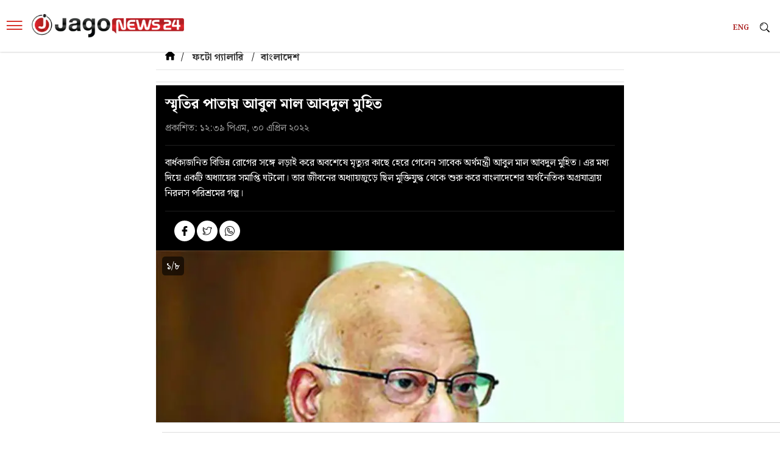

--- FILE ---
content_type: text/html; charset=UTF-8
request_url: https://www.jagonews24.com/m/photo/bangladesh/other/9696
body_size: 6908
content:
<!DOCTYPE html>
<html lang="bn-BD">
<head>
    <meta charset="utf-8">
    <meta http-equiv="X-UA-Compatible" content="IE=edge">
    <meta name="viewport" content="width=device-width, initial-scale=1">
    <title>স্মৃতির পাতায় আবুল মাল আবদুল মুহিত</title>

    <meta property="fb:app_id" content=""/>
    <meta property="fb:pages" content=""/>
    <meta property='og:locale' content='en_US'/>
    <meta property="og:site_name" content="jagonews24.com"/>
    <meta name="author" content="jagonews24.com">
    <meta property="article:author" content="https://www.jagonews24.com"/>

        <meta name="description" content="বার্ধক্যজনিত বিভিন্ন রোগের সঙ্গে লড়াই করে অবশেষে মৃত্যুর কাছে হেরে গেলেন সাবেক..."/>
    <meta property="og:type" content="website"/>
    <meta property="og:url"
          content="/photo/bangladesh/other/9696"/>
    <meta property="og:title" content="স্মৃতির পাতায় আবুল মাল আবদুল মুহিত"/>
    <meta property="og:image" content="https://cdn.jagonews24.com/media/PhotoAlbumNew/BG/2019November/muheait-0-20220430123908.jpg"/>
    <meta property="og:image:secure_url" content="https://cdn.jagonews24.com/media/PhotoAlbumNew/BG/2019November/muheait-0-20220430123908.jpg"/>
    <meta property="og:image:alt" content="স্মৃতির পাতায় আবুল মাল আবদুল মুহিত"/>
    <meta property="og:description" content="বার্ধক্যজনিত বিভিন্ন রোগের সঙ্গে লড়াই করে অবশেষে মৃত্যুর কাছে হেরে গেলেন সাবেক..."/>
    <meta name="twitter:card" content="summary_large_image">
    <meta name="twitter:site" content="@jagonews24">
    <meta name="twitter:title" content="স্মৃতির পাতায় আবুল মাল আবদুল মুহিত">
    <meta name="twitter:description" content="বার্ধক্যজনিত বিভিন্ন রোগের সঙ্গে লড়াই করে অবশেষে মৃত্যুর কাছে হেরে গেলেন সাবেক...">
    <meta name="twitter:image" content="https://cdn.jagonews24.com/media/PhotoAlbumNew/BG/2019November/muheait-0-20220430123908.jpg">
    <meta name="robots" content="index">

    <link rel="canonical"
          href="/photo/bangladesh/other/9696">

    <link rel="stylesheet" href="https://cdn.jagonews24.com/mobile/assets/css/cms.css">
    <link rel="stylesheet" href="https://cdn.jagonews24.com/mobile/assets/css/jagonewsfont.css">
    <link rel="stylesheet" href="https://cdn.jagonews24.com/mobile/assets/css/m-common.css">
    <link rel="stylesheet" href="https://cdn.jagonews24.com/mobile/assets/css/m-jagonews-style.css">
    <link rel="stylesheet" href="https://cdn.jagonews24.com/mobile/assets/css/m-photo-style.css">

        <link rel="stylesheet" href="https://cdn.jagonews24.com/mobile/assets/css/m-lead-article.css">
    <link rel="stylesheet" href="https://cdn.jagonews24.com/mobile/assets/css/m-details-social.css">
    <link rel="stylesheet" href="https://cdn.jagonews24.com/mobile/assets/css/m-scrollbox-swippbox.css">

    
    <link rel="shortcut icon" type="image/x-icon" href="https://cdn.jagonews24.com/media/common/jagonews24.ico" />
    <link rel="apple-touch-icon" sizes="57x57" href="https://cdn.jagonews24.com/mobile/media/favicon/apple-touch-icon.png">
    <link rel="apple-touch-icon-precomposed" sizes="180x180" href="https://cdn.jagonews24.com/mobile/media/favicon/apple-touch-icon-precomposed.png">
    <link rel="apple-touch-icon" sizes="120x120" href="https://cdn.jagonews24.com/mobile/media/favicon/apple-icon-120x120.png">
    <link rel="apple-touch-icon" sizes="57x57" href="https://cdn.jagonews24.com/mobile/media/favicon/apple-icon-57x57.png">
    <link rel="apple-touch-icon" sizes="60x60" href="https://cdn.jagonews24.com/mobile/media/favicon/apple-icon-60x60.png">
    <link rel="apple-touch-icon" sizes="72x72" href="https://cdn.jagonews24.com/mobile/media/favicon/apple-icon-72x72.png">
    <link rel="apple-touch-icon" sizes="76x76" href="https://cdn.jagonews24.com/mobile/media/favicon/apple-icon-76x76.png">
    <link rel="apple-touch-icon" sizes="114x114" href="https://cdn.jagonews24.com/mobile/media/favicon/apple-icon-114x114.png">
    <link rel="apple-touch-icon" sizes="144x144" href="https://cdn.jagonews24.com/mobile/media/favicon/apple-icon-144x144.png">
    <link rel="apple-touch-icon" sizes="152x152" href="https://cdn.jagonews24.com/mobile/media/favicon/apple-icon-152x152.png">
    <link rel="apple-touch-icon" sizes="180x180" href="https://cdn.jagonews24.com/mobile/media/favicon/apple-icon-180x180.png">
    <link rel="icon" type="image/png" sizes="192x192" href="https://cdn.jagonews24.com/mobile/media/favicon/android-icon-192x192.png">
    <link rel="icon" type="image/png" sizes="32x32" href="https://cdn.jagonews24.com/mobile/media/favicon/favicon-32x32.png">
    <link rel="icon" type="image/png" sizes="96x96" href="https://cdn.jagonews24.com/mobile/media/favicon/favicon-96x96.png">
    <link rel="icon" type="image/png" sizes="16x16" href="https://cdn.jagonews24.com/mobile/media/favicon/favicon-16x16.png">
    <link rel="manifest" href="https://cdn.jagonews24.com/mobile/media/favicon/manifest.json">
    <meta name="msapplication-TileColor" content="#be3128">
    <meta name="msapplication-TileImage" content="https://cdn.jagonews24.com/mobile/media/favicon/ms-icon-144x144.png">
    <meta name="theme-color" content="#af2c2c">

    
    <script>
        (function (w, d, s, l, i) {
            w[l] = w[l] || [];
            w[l].push({
                'gtm.start':
                    new Date().getTime(), event: 'gtm.js'
            });
            var f = d.getElementsByTagName(s)[0], j = d.createElement(s), dl = l != 'dataLayer' ? '&l=' + l : '';
            j.async = true;
            j.src = 'https://www.googletagmanager.com/gtm.js?id=' + i + dl;
            f.parentNode.insertBefore(j, f);
        })(window, document, 'script', 'dataLayer', 'GTM-PJ4VJP');
    </script>
    
</head>

<body>

<noscript>
    <iframe src="https://www.googletagmanager.com/ns.html?id=GTM-PJ4VJP" height="0" width="0"
            style="display:none;visibility:hidden"></iframe>
</noscript>


<header>
    <div id="mySidenav" class="sidenav">
        <div class="inner-header">
            <a href="https://www.jagonews24.com/m" class="closebtnLeft">
                <img src="https://cdn.jagonews24.com/mobile/media/home-icon.png" alt="">
            </a>
            <a href="javascript:void(0)" class="closebtn" onclick="closeNav()">&times;</a>
        </div>

        <ul id="nav">
            <li class="dropdown">
                <a href="https://www.jagonews24.com/m/photo/bangladesh">বাংলাদেশ</a>
                <i class="arrowbottom" onclick="openSubMenu('psm_1');"></i>
                <div class="submenu" id="psm_1">
                    <h4>
                        <span class="arrow-left" onclick="closeSubMenu('psm_1')">&#10132;</span>
                        <a href="https://www.jagonews24.com/m/photo/bangladesh" class="cat-name">বাংলাদেশ</a>
                    </h4>
                    <ul>
                        <li><a href="https://www.jagonews24.com/m/photo/bangladesh/news">ঘটনা</a></li>
                        <li><a href="https://www.jagonews24.com/m/photo/bangladesh/event">ইভেন্ট</a></li>
                        <li><a href="https://www.jagonews24.com/m/photo/bangladesh/photo-feature">ফটোফিচার </a></li>
                        <li><a href="https://www.jagonews24.com/m/photo/bangladesh/other">অন্যান্য </a></li>
                    </ul>
                </div>
            </li>
            <li class="dropdown">
                <a href="https://www.jagonews24.com/m/photo/international">আন্তর্জাতিক</a>
                <i class="arrowbottom" onclick="openSubMenu('psm_2');"></i>
                <div class="submenu" id="psm_2">
                    <h4>
                        <span class="arrow-left" onclick="closeSubMenu('psm_2')">&#10132;</span>
                        <a href="https://www.jagonews24.com/m/photo/international" class="cat-name">আন্তর্জাতিক</a>
                    </h4>
                    <ul>
                        <li><a href="https://www.jagonews24.com/m/photo/international/news">ঘটনা</a></li>
                        <li><a href="https://www.jagonews24.com/m/photo/international/event">ইভেন্ট</a></li>
                        <li><a href="https://www.jagonews24.com/m/photo/international/photo-feature">ফটোফিচার </a></li>
                        <li><a href="https://www.jagonews24.com/m/photo/international/other">অন্যান্য </a></li>
                    </ul>
                </div>
            </li>
            <li class="dropdown">
                <a href="https://www.jagonews24.com/m/photo/entertainment">বিনোদন</a>
                <i class="arrowbottom" onclick="openSubMenu('psm_3');"></i>
                <div class="submenu" id="psm_3">
                    <h4>
                        <span class="arrow-left" onclick="closeSubMenu('psm_3')">&#10132;</span>
                        <a href="https://www.jagonews24.com/m/photo/entertainment" class="cat-name">বিনোদন</a>
                    </h4>
                    <ul>
                        <li><a href="https://www.jagonews24.com/m/photo/entertainment/bangladesh">বাংলাদেশ</a></li>
                        <li><a href="https://www.jagonews24.com/m/photo/entertainment/indian">ভারতীয়</a></li>
                        <li><a href="https://www.jagonews24.com/m/photo/entertainment/international">আন্তর্জাতিক </a></li>
                        <li><a href="https://www.jagonews24.com/m/photo/entertainment/other">অন্যান্য </a></li>
                    </ul>
                </div>
            </li>
            <li class="dropdown">
                <a href="https://www.jagonews24.com/m/photo/sports">খেলা</a>
                <i class="arrowbottom" onclick="openSubMenu('psm_4');"></i>
                <div class="submenu" id="psm_4">
                    <h4>
                        <span class="arrow-left" onclick="closeSubMenu('psm_4')">&#10132;</span>
                        <a href="https://www.jagonews24.com/m/photo/sports" class="cat-name">খেলা</a>
                    </h4>
                    <ul>
                        <li><a href="https://www.jagonews24.com/m/photo/sports/cricket">ক্রিকেট</a></li>
                        <li><a href="https://www.jagonews24.com/m/photo/sports/football">ফুটবল</a></li>
                        <li><a href="https://www.jagonews24.com/m/photo/sports/celebrity">তারকা </a></li>
                        <li><a href="https://www.jagonews24.com/m/photo/sports/other">অন্যান্য </a></li>
                    </ul>
                </div>
            </li>
            <li class="dropdown">
                <a href="https://www.jagonews24.com/m/photo/fashion">ফ্যাশন</a>
                <i class="arrowbottom" onclick="openSubMenu('psm_5');"></i>
                <div class="submenu" id="psm_5">
                    <h4>
                        <span class="arrow-left" onclick="closeSubMenu('psm_5')">&#10132;</span>
                        <a href="https://www.jagonews24.com/m/photo/fashion" class="cat-name">ফ্যাশন</a>
                    </h4>
                    <ul>
                        <li><a href="https://www.jagonews24.com/m/photo/fashion/national-fashion">দেশি ফ্যাশন</a></li>
                        <li><a href="https://www.jagonews24.com/m/photo/fashion/international-fashion">বিদেশি ফ্যাশন</a></li>
                        <li><a href="https://www.jagonews24.com/m/photo/fashion/other">অন্যান্য </a></li>
                    </ul>
                </div>
            </li>
            <li class="dropdown">
                <a href="https://www.jagonews24.com/m/photo/natural-environment">প্রকৃতি ও পরিবেশ</a>
                <i class="arrowbottom" onclick="openSubMenu('psm_6');"></i>
                <div class="submenu" id="psm_6">
                    <h4>
                        <span class="arrow-left" onclick="closeSubMenu('psm_6')">&#10132;</span>
                        <a href="https://www.jagonews24.com/m/photo/natural-environment" class="cat-name">প্রকৃতি ও পরিবেশ</a>
                    </h4>
                    <ul>
                        <li><a href="https://www.jagonews24.com/m/photo/natural-environment/bangladesh">বাংলাদেশ</a></li>
                        <li><a href="https://www.jagonews24.com/m/photo/natural-environment/international">আন্তর্জাতিক</a></li>
                        <li><a href="https://www.jagonews24.com/m/photo/natural-environment/other">অন্যান্য </a></li>
                    </ul>
                </div>
            </li>
            <li class="dropdown">
                <a href="https://www.jagonews24.com/m/photo/science-technology">বিজ্ঞান ও প্রযুক্তি</a>
                <i class="arrowbottom" onclick="openSubMenu('psm_7');"></i>
                <div class="submenu" id="psm_7">
                    <h4>
                        <span class="arrow-left" onclick="closeSubMenu('psm_7')">&#10132;</span>
                        <a href="https://www.jagonews24.com/m/photo/science-technology" class="cat-name">বিজ্ঞান ও প্রযুক্তি</a>
                    </h4>
                    <ul>
                        <li><a href="https://www.jagonews24.com/m/photo/science-technology/product">পণ্য</a></li>
                        <li><a href="https://www.jagonews24.com/m/photo/science-technology/event">ইভেন্ট</a></li>
                        <li><a href="https://www.jagonews24.com/m/photo/science-technology/other">অন্যান্য </a></li>
                    </ul>
                </div>
            </li>
            <li class="dropdown">
                <a href="https://www.jagonews24.com/m/photo/health">স্বাস্থ্য</a>
                <i class="arrowbottom" onclick="openSubMenu('psm_8');"></i>
                <div class="submenu" id="psm_8">
                    <h4>
                        <span class="arrow-left" onclick="closeSubMenu('psm_8')">&#10132;</span>
                        <a href="https://www.jagonews24.com/m/photo/health" class="cat-name">স্বাস্থ্য</a>
                    </h4>
                    <ul>
                        <li><a href="https://www.jagonews24.com/m/photo/health/healthy">সুস্থ থাকুন</a></li>
                        <li><a href="https://www.jagonews24.com/m/photo/health/other">অন্যান্য </a></li>
                    </ul>
                </div>
            </li>
        </ul>
    </div>
    <div class="visible-header">
        <span class="burger" onclick="openNav()">&#9776;</span>
        <a href="https://www.jagonews24.com/m" class="logo">
            
            <img src="https://cdn.jagonews24.com/media/common/new-logo.png" alt="Logo">
        </a>
        <a href="https://www.jagonews24.com/en" target="_blank" class="open-app">
            ENG
        </a>
        <span class="search" onclick="openSearch()"></span>
        <form id="searchBox" action="https://www.jagonews24.com/m/search" method="get">
            <label for="q"></label>
            <input type="text" name="q" id="q" inputmode="search" placeholder="অনুসন্ধান...">
            <span onclick="closeSearch()">&times;</span>
        </form>
    </div>
</header>

<main>
    <div class="scrollmenu">
        <ol>
            <li><a href="https://www.jagonews24.com/m"><img src="https://cdn.jagonews24.com/mobile/media/icon-home.png" alt="Home"></a>/</li>
            <li>
                <a href="https://www.jagonews24.com/m/photo">ফটো গ্যালারি</a>
            </li>
                <li>/<a href="https://www.jagonews24.com/m/photo/bangladesh">বাংলাদেশ</a></li>
        </ol>
    </div>

    <div class="advertisement" style="margin-bottom: 5px;">
        
        <div id='div-gpt-ad-1509361432133-11'></div>
    </div>

        <div class="photo-details">
        <div class="photo-details-header">
            <h1>স্মৃতির পাতায় আবুল মাল আবদুল মুহিত</h1>
            <div class="time-author">
                                    <span
                        class="time"> প্রকাশিত: ১২:৩৯ পিএম, ৩০ এপ্রিল ২০২২</span>
                            </div>
            <div class="details-about">
                <p>বার্ধক্যজনিত বিভিন্ন রোগের সঙ্গে লড়াই করে অবশেষে মৃত্যুর কাছে হেরে গেলেন সাবেক অর্থমন্ত্রী আবুল মাল আবদুল মুহিত। এর মধ্য দিয়ে একটি অধ্যায়ের সমাপ্তি ঘটলো। তার জীবনের অধ্যায়জুড়ে ছিল মুক্তিযুদ্ধ থেকে শুরু করে বাংলাদেশের অর্থনৈতিক অগ্রযাত্রায় নিরলস পরিশ্রমের গল্প।</p>
            </div>
            <div class="details_socials">
                <div class="social_list">
                    <p class="total-shares"></p>

                    <div class="facebook"></div>

                    <div class="twitter"></div>

                    <div class="whatsapp" data-action="share/whatsapp/share"></div>
                </div>
            </div>
        </div>

                            <div class="photo-featured-image">
                <div class="img">
                    <img src="https://cdn.jagonews24.com/mobile/media/placeholder-sm.jpg"
                         data-src="https://cdn.jagonews24.com/media/PhotoGalleryNew/BG/2019November/muheait-1-20220430123926.jpg"
                         alt="শুক্রবার (২৯ এপ্রিল) দিনগত রাত ১২টা ৫৬ মিনিটে রাজধানীর ইউনাইটেড হাসপাতালে চিকিৎসাধীন অবস্থায় মুহিত মারা যান। ছবি: সংগৃহীত" class="lazyload img-loader">
                    <span class="count">১/৮</span>

                </div>

                <span class="caption">শুক্রবার (২৯ এপ্রিল) দিনগত রাত ১২টা ৫৬ মিনিটে রাজধানীর ইউনাইটেড হাসপাতালে চিকিৎসাধীন অবস্থায় মুহিত মারা যান। ছবি: সংগৃহীত</span>
            </div>
                    <div class="photo-featured-image">
                <div class="img">
                    <img src="https://cdn.jagonews24.com/mobile/media/placeholder-sm.jpg"
                         data-src="https://cdn.jagonews24.com/media/PhotoGalleryNew/BG/2019November/muheait-2-20220430123941.jpg"
                         alt="১৯৩৪ সালে সিলেটের এক সম্ভ্রান্ত মুসলিম পরিবারে জন্মগ্রহণ করেন মুহিত। তৎকালীন সিলেট জেলা মুসলিম লীগের নেতা আবু আহমদ আবদুল হাফিজের দ্বিতীয় ছেলে মুহিত। তার মা সৈয়দ শাহার বানু চৌধুরীও রাজনীতিতে সক্রিয় ছিলেন। ছবি: সংগৃহীত" class="lazyload img-loader">
                    <span class="count">২/৮</span>

                </div>

                <span class="caption">১৯৩৪ সালে সিলেটের এক সম্ভ্রান্ত মুসলিম পরিবারে জন্মগ্রহণ করেন মুহিত। তৎকালীন সিলেট জেলা মুসলিম লীগের নেতা আবু আহমদ আবদুল হাফিজের দ্বিতীয় ছেলে মুহিত। তার মা সৈয়দ শাহার বানু চৌধুরীও রাজনীতিতে সক্রিয় ছিলেন। ছবি: সংগৃহীত</span>
            </div>
                    <div class="photo-featured-image">
                <div class="img">
                    <img src="https://cdn.jagonews24.com/mobile/media/placeholder-sm.jpg"
                         data-src="https://cdn.jagonews24.com/media/PhotoGalleryNew/BG/2019November/muheait-3-20220430123956.jpg"
                         alt="১৯৫৫ সালে ঢাকা বিশ্ববিদ্যালয় থেকে ইংরেজি সাহিত্যে মাস্টার্স করার পর অক্সফোর্ড ও হার্ভার্ডে উচ্চশিক্ষা নেন মুহিত। ১৯৫৬ সালে পাকিস্তান সিভিল সার্ভিসে যোগ দেওয়ার পর তখনকার পাকিস্তান এবং পরে স্বাধীন বাংলাদেশে সরকারের বিভিন্ন গুরুত্বপূর্ণ পদে তিনি দায়িত্ব পালন করেন। ছবি: সংগৃহীত" class="lazyload img-loader">
                    <span class="count">৩/৮</span>

                </div>

                <span class="caption">১৯৫৫ সালে ঢাকা বিশ্ববিদ্যালয় থেকে ইংরেজি সাহিত্যে মাস্টার্স করার পর অক্সফোর্ড ও হার্ভার্ডে উচ্চশিক্ষা নেন মুহিত। ১৯৫৬ সালে পাকিস্তান সিভিল সার্ভিসে যোগ দেওয়ার পর তখনকার পাকিস্তান এবং পরে স্বাধীন বাংলাদেশে সরকারের বিভিন্ন গুরুত্বপূর্ণ পদে তিনি দায়িত্ব পালন করেন। ছবি: সংগৃহীত</span>
            </div>
                    <div class="photo-featured-image">
                <div class="img">
                    <img src="https://cdn.jagonews24.com/mobile/media/placeholder-sm.jpg"
                         data-src="https://cdn.jagonews24.com/media/PhotoGalleryNew/BG/2019November/muheait-4-20220430124009.jpg"
                         alt="১৯৭১ সালে যখন মুক্তিযুদ্ধ শুরু হলো, মুহিত তখন ওয়াশিংটন দূতাবাসে কূটনৈতিক দায়িত্বে ছিলেন। জুন মাসে পাকিস্তানের পক্ষ ত্যাগ করে বাংলাদেশের প্রতি আনুগত্য প্রদর্শন করেন তিনি। ছবি: সংগৃহীত" class="lazyload img-loader">
                    <span class="count">৪/৮</span>

                </div>

                <span class="caption">১৯৭১ সালে যখন মুক্তিযুদ্ধ শুরু হলো, মুহিত তখন ওয়াশিংটন দূতাবাসে কূটনৈতিক দায়িত্বে ছিলেন। জুন মাসে পাকিস্তানের পক্ষ ত্যাগ করে বাংলাদেশের প্রতি আনুগত্য প্রদর্শন করেন তিনি। ছবি: সংগৃহীত</span>
            </div>
                    <div class="photo-featured-image">
                <div class="img">
                    <img src="https://cdn.jagonews24.com/mobile/media/placeholder-sm.jpg"
                         data-src="https://cdn.jagonews24.com/media/PhotoGalleryNew/BG/2019November/muheait-5-20220430124019.jpg"
                         alt="১৯৭২ সালে পরিকল্পনা সচিবের দায়িত্ব পালনের পর ১৯৭৭ সালে অর্থ ও পরিকল্পনা মন্ত্রণালয়ের বহিঃসম্পদ বিভাগের সচিব হন মুহিত। ১৯৮১ সালে চাকরি থেকে স্বেচ্ছায় অবসরে গিয়ে ‘অর্থনীতি ও উন্নয়ন বিশেষজ্ঞ হিসেবে’ কাজ শুরু করেন ফোর্ড ফাউন্ডেশন ও আইএফএডি-তে। ছবি: সংগৃহীত" class="lazyload img-loader">
                    <span class="count">৫/৮</span>

                </div>

                <span class="caption">১৯৭২ সালে পরিকল্পনা সচিবের দায়িত্ব পালনের পর ১৯৭৭ সালে অর্থ ও পরিকল্পনা মন্ত্রণালয়ের বহিঃসম্পদ বিভাগের সচিব হন মুহিত। ১৯৮১ সালে চাকরি থেকে স্বেচ্ছায় অবসরে গিয়ে ‘অর্থনীতি ও উন্নয়ন বিশেষজ্ঞ হিসেবে’ কাজ শুরু করেন ফোর্ড ফাউন্ডেশন ও আইএফএডি-তে। ছবি: সংগৃহীত</span>
            </div>
                    <div class="photo-featured-image">
                <div class="img">
                    <img src="https://cdn.jagonews24.com/mobile/media/placeholder-sm.jpg"
                         data-src="https://cdn.jagonews24.com/media/PhotoGalleryNew/BG/2019November/muheait-6-20220430124030.jpg"
                         alt="১৯৮২-৮৩ সালে তখনকার এইচ এম এরশাদ সরকারের সময়ে প্রথমবারের মতো অর্থ ও পরিকল্পনামন্ত্রীর দায়িত্বে আসেন মুহিত। দীর্ঘদিন বিশ্বব্যাংক ও জাতিসংঘের বিভিন্ন প্রতিষ্ঠানে পরামর্শক হিসেবে কাজ করার পর দেশে ফিরে আওয়ামী লীগের রাজনীতিতে সক্রিয় হন তিনি। ছবি: সংগৃহীত" class="lazyload img-loader">
                    <span class="count">৬/৮</span>

                </div>

                <span class="caption">১৯৮২-৮৩ সালে তখনকার এইচ এম এরশাদ সরকারের সময়ে প্রথমবারের মতো অর্থ ও পরিকল্পনামন্ত্রীর দায়িত্বে আসেন মুহিত। দীর্ঘদিন বিশ্বব্যাংক ও জাতিসংঘের বিভিন্ন প্রতিষ্ঠানে পরামর্শক হিসেবে কাজ করার পর দেশে ফিরে আওয়ামী লীগের রাজনীতিতে সক্রিয় হন তিনি। ছবি: সংগৃহীত</span>
            </div>
                    <div class="photo-featured-image">
                <div class="img">
                    <img src="https://cdn.jagonews24.com/mobile/media/placeholder-sm.jpg"
                         data-src="https://cdn.jagonews24.com/media/PhotoGalleryNew/BG/2019November/muheait-7-20220430124041.jpg"
                         alt="২০০৯ সালে আওয়ামী লীগ ক্ষমতায় এলে মুহিত পান অর্থমন্ত্রীর দায়িত্ব। ২০১৪ সালে আওয়ামী লীগ টানা দ্বিতীয় মেয়াদে ক্ষমতায় এলে অর্থ মন্ত্রণালয়ের দায়িত্ব তার কাঁধেই রাখেন প্রধানমন্ত্রী শেখ হাসিনা। মোট ১২ বার ও টানা ১০ বার বাংলাদেশের বাজেট ঘোষণা করার রেকর্ড গড়েন মুহিত। ছবি: সংগৃহীত" class="lazyload img-loader">
                    <span class="count">৭/৮</span>

                </div>

                <span class="caption">২০০৯ সালে আওয়ামী লীগ ক্ষমতায় এলে মুহিত পান অর্থমন্ত্রীর দায়িত্ব। ২০১৪ সালে আওয়ামী লীগ টানা দ্বিতীয় মেয়াদে ক্ষমতায় এলে অর্থ মন্ত্রণালয়ের দায়িত্ব তার কাঁধেই রাখেন প্রধানমন্ত্রী শেখ হাসিনা। মোট ১২ বার ও টানা ১০ বার বাংলাদেশের বাজেট ঘোষণা করার রেকর্ড গড়েন মুহিত। ছবি: সংগৃহীত</span>
            </div>
                    <div class="photo-featured-image">
                <div class="img">
                    <img src="https://cdn.jagonews24.com/mobile/media/placeholder-sm.jpg"
                         data-src="https://cdn.jagonews24.com/media/PhotoGalleryNew/BG/2019November/muheait-8-20220430124051.jpg"
                         alt="মুক্তিযুদ্ধ, অর্থনৈতিক উন্নয়ন, ইতিহাস, জনপ্রশাসন এবং রাজনীতি নিয়ে ৩০টির অধিক বই লিখেছেন মুহিত। জাতীয় পর্যায়ে গৌরবোজ্জ্বল ও কৃতিত্বপূর্ণ অবদানের স্বীকৃতিস্বরূপ মুহিতকে ২০১৬ সালের সর্বোচ্চ রাষ্ট্রীয় সম্মাননা ‘স্বাধীনতা পুরস্কারে’ ভূষিত করে সরকার। ছবি: সংগৃহীত" class="lazyload img-loader">
                    <span class="count">৮/৮</span>

                </div>

                <span class="caption">মুক্তিযুদ্ধ, অর্থনৈতিক উন্নয়ন, ইতিহাস, জনপ্রশাসন এবং রাজনীতি নিয়ে ৩০টির অধিক বই লিখেছেন মুহিত। জাতীয় পর্যায়ে গৌরবোজ্জ্বল ও কৃতিত্বপূর্ণ অবদানের স্বীকৃতিস্বরূপ মুহিতকে ২০১৬ সালের সর্বোচ্চ রাষ্ট্রীয় সম্মাননা ‘স্বাধীনতা পুরস্কারে’ ভূষিত করে সরকার। ছবি: সংগৃহীত</span>
            </div>
            </div>

    <div class="mt-30 ">
        <div class="topics-heading mb-15">
            <h2><span>আরও</span>
            </h2>
        </div>
        <div>
            <div class="photo-scroll">
                <div>
        <div class="lead-article photo-sublead-article scroll-item">
            <a href="https://www.jagonews24.com/m/photo/bangladesh/news/14708">
                <span class="photo-icon"></span>
                <img src="https://cdn.jagonews24.com/mobile/media/placeholder-sm.jpg"
                     data-src="https://cdn.jagonews24.com/media/PhotoAlbumNew/BG/2023March/accident-20260126162633.jpg"
                     alt="আজকের আলোচিত ছবি: ২৬ জানুয়ারি ২০২৬"
                     class="lazyload img-loader">
                <div class="inner-content">
                    <h3>আজকের আলোচিত ছবি: ২৬ জানুয়ারি ২০২৬</h3>
                </div>
            </a>
        </div>
    </div>
    <div>
        <div class="lead-article photo-sublead-article scroll-item">
            <a href="https://www.jagonews24.com/m/photo/bangladesh/news/14707">
                <span class="photo-icon"></span>
                <img src="https://cdn.jagonews24.com/mobile/media/placeholder-sm.jpg"
                     data-src="https://cdn.jagonews24.com/media/PhotoAlbumNew/BG/2023March/0-20260125164359.jpg"
                     alt="আজকের আলোচিত ছবি: ২৫ জানুয়ারি ২০২৬"
                     class="lazyload img-loader">
                <div class="inner-content">
                    <h3>আজকের আলোচিত ছবি: ২৫ জানুয়ারি ২০২৬</h3>
                </div>
            </a>
        </div>
    </div>
    <div>
        <div class="lead-article photo-sublead-article scroll-item">
            <a href="https://www.jagonews24.com/m/photo/bangladesh/news/14706">
                <span class="photo-icon"></span>
                <img src="https://cdn.jagonews24.com/mobile/media/placeholder-sm.jpg"
                     data-src="https://cdn.jagonews24.com/media/PhotoAlbumNew/BG/2023March/3-20260125154858.jpg"
                     alt="নির্বাচনের পোস্টার ও ব্যানার, নির্দেশনা মানা হচ্ছে কি?"
                     class="lazyload img-loader">
                <div class="inner-content">
                    <h3>নির্বাচনের পোস্টার ও ব্যানার, নির্দেশনা মানা হচ্ছে কি?</h3>
                </div>
            </a>
        </div>
    </div>
    <div>
        <div class="lead-article photo-sublead-article scroll-item">
            <a href="https://www.jagonews24.com/m/photo/bangladesh/news/14705">
                <span class="photo-icon"></span>
                <img src="https://cdn.jagonews24.com/mobile/media/placeholder-sm.jpg"
                     data-src="https://cdn.jagonews24.com/media/PhotoAlbumNew/BG/2023March/1-20260124180250.jpg"
                     alt="আজকের আলোচিত ছবি: ২৪ জানুয়ারি ২০২৬"
                     class="lazyload img-loader">
                <div class="inner-content">
                    <h3>আজকের আলোচিত ছবি: ২৪ জানুয়ারি ২০২৬</h3>
                </div>
            </a>
        </div>
    </div>
    <div>
        <div class="lead-article photo-sublead-article scroll-item">
            <a href="https://www.jagonews24.com/m/photo/bangladesh/news/14704">
                <span class="photo-icon"></span>
                <img src="https://cdn.jagonews24.com/mobile/media/placeholder-sm.jpg"
                     data-src="https://cdn.jagonews24.com/media/PhotoAlbumNew/BG/2023March/1-20260123182042.jpg"
                     alt="আজকের আলোচিত ছবি: ২৩ জানুয়ারি ২০২৬"
                     class="lazyload img-loader">
                <div class="inner-content">
                    <h3>আজকের আলোচিত ছবি: ২৩ জানুয়ারি ২০২৬</h3>
                </div>
            </a>
        </div>
    </div>
    <div>
        <div class="lead-article photo-sublead-article scroll-item">
            <a href="https://www.jagonews24.com/m/photo/bangladesh/news/14703">
                <span class="photo-icon"></span>
                <img src="https://cdn.jagonews24.com/mobile/media/placeholder-sm.jpg"
                     data-src="https://cdn.jagonews24.com/media/PhotoAlbumNew/BG/2023March/1-top-20260122184321.jpg"
                     alt="আজকের আলোচিত ছবি: ২২ জানুয়ারি ২০২৬"
                     class="lazyload img-loader">
                <div class="inner-content">
                    <h3>আজকের আলোচিত ছবি: ২২ জানুয়ারি ২০২৬</h3>
                </div>
            </a>
        </div>
    </div>
            </div>
        </div>
    </div>

            <div class="mt-30">
            <div class="topics-heading mb-15">
                <h2><span>সর্বশেষ</span></h2>
            </div>
            <div>
                <div class="clearfix">
                    <div class="col-1_2 item-grid overflow-hidden">
        <div class="lead-article photo-sublead-article">
            <a href="https://www.jagonews24.com/m/photo/bangladesh/news/14708">
                <span class="photo-icon"></span>
                <img src="https://cdn.jagonews24.com/mobile/media/placeholder-sm.jpg"
                     data-src="https://cdn.jagonews24.com/media/PhotoAlbumNew/SM/2023March/accident-20260126162633.jpg"
                     alt="আজকের আলোচিত ছবি: ২৬ জানুয়ারি ২০২৬" class="lazyload img-loader">
                <div class="inner-content">
                    <h3>আজকের আলোচিত ছবি: ২৬ জানুয়ারি ২০২৬</h3>
                </div>
            </a>
        </div>
    </div>
    <div class="col-1_2 item-grid overflow-hidden">
        <div class="lead-article photo-sublead-article">
            <a href="https://www.jagonews24.com/m/photo/bangladesh/news/14707">
                <span class="photo-icon"></span>
                <img src="https://cdn.jagonews24.com/mobile/media/placeholder-sm.jpg"
                     data-src="https://cdn.jagonews24.com/media/PhotoAlbumNew/SM/2023March/0-20260125164359.jpg"
                     alt="আজকের আলোচিত ছবি: ২৫ জানুয়ারি ২০২৬" class="lazyload img-loader">
                <div class="inner-content">
                    <h3>আজকের আলোচিত ছবি: ২৫ জানুয়ারি ২০২৬</h3>
                </div>
            </a>
        </div>
    </div>
    <div class="col-1_2 item-grid overflow-hidden">
        <div class="lead-article photo-sublead-article">
            <a href="https://www.jagonews24.com/m/photo/bangladesh/news/14706">
                <span class="photo-icon"></span>
                <img src="https://cdn.jagonews24.com/mobile/media/placeholder-sm.jpg"
                     data-src="https://cdn.jagonews24.com/media/PhotoAlbumNew/SM/2023March/3-20260125154858.jpg"
                     alt="নির্বাচনের পোস্টার ও ব্যানার, নির্দেশনা মানা হচ্ছে কি?" class="lazyload img-loader">
                <div class="inner-content">
                    <h3>নির্বাচনের পোস্টার ও ব্যানার, নির্দেশনা মানা হচ্ছে কি?</h3>
                </div>
            </a>
        </div>
    </div>
    <div class="col-1_2 item-grid overflow-hidden">
        <div class="lead-article photo-sublead-article">
            <a href="https://www.jagonews24.com/m/photo/bangladesh/news/14705">
                <span class="photo-icon"></span>
                <img src="https://cdn.jagonews24.com/mobile/media/placeholder-sm.jpg"
                     data-src="https://cdn.jagonews24.com/media/PhotoAlbumNew/SM/2023March/1-20260124180250.jpg"
                     alt="আজকের আলোচিত ছবি: ২৪ জানুয়ারি ২০২৬" class="lazyload img-loader">
                <div class="inner-content">
                    <h3>আজকের আলোচিত ছবি: ২৪ জানুয়ারি ২০২৬</h3>
                </div>
            </a>
        </div>
    </div>
    <div class="col-1_2 item-grid overflow-hidden">
        <div class="lead-article photo-sublead-article">
            <a href="https://www.jagonews24.com/m/photo/bangladesh/news/14704">
                <span class="photo-icon"></span>
                <img src="https://cdn.jagonews24.com/mobile/media/placeholder-sm.jpg"
                     data-src="https://cdn.jagonews24.com/media/PhotoAlbumNew/SM/2023March/1-20260123182042.jpg"
                     alt="আজকের আলোচিত ছবি: ২৩ জানুয়ারি ২০২৬" class="lazyload img-loader">
                <div class="inner-content">
                    <h3>আজকের আলোচিত ছবি: ২৩ জানুয়ারি ২০২৬</h3>
                </div>
            </a>
        </div>
    </div>
    <div class="col-1_2 item-grid overflow-hidden">
        <div class="lead-article photo-sublead-article">
            <a href="https://www.jagonews24.com/m/photo/bangladesh/news/14703">
                <span class="photo-icon"></span>
                <img src="https://cdn.jagonews24.com/mobile/media/placeholder-sm.jpg"
                     data-src="https://cdn.jagonews24.com/media/PhotoAlbumNew/SM/2023March/1-top-20260122184321.jpg"
                     alt="আজকের আলোচিত ছবি: ২২ জানুয়ারি ২০২৬" class="lazyload img-loader">
                <div class="inner-content">
                    <h3>আজকের আলোচিত ছবি: ২২ জানুয়ারি ২০২৬</h3>
                </div>
            </a>
        </div>
    </div>
    <div class="col-1_2 item-grid overflow-hidden">
        <div class="lead-article photo-sublead-article">
            <a href="https://www.jagonews24.com/m/photo/bangladesh/news/14702">
                <span class="photo-icon"></span>
                <img src="https://cdn.jagonews24.com/mobile/media/placeholder-sm.jpg"
                     data-src="https://cdn.jagonews24.com/media/PhotoAlbumNew/SM/2023March/ncps-election-campaign-begins-with-a-visit-to-the-graves-of-three-leaders-6-20260122130156.jpg"
                     alt="তিন নেতার কবর জিয়ারতে শুরু এনসিপির নির্বাচনি যাত্রা" class="lazyload img-loader">
                <div class="inner-content">
                    <h3>তিন নেতার কবর জিয়ারতে শুরু এনসিপির নির্বাচনি যাত্রা</h3>
                </div>
            </a>
        </div>
    </div>
    <div class="col-1_2 item-grid overflow-hidden">
        <div class="lead-article photo-sublead-article">
            <a href="https://www.jagonews24.com/m/photo/bangladesh/news/14701">
                <span class="photo-icon"></span>
                <img src="https://cdn.jagonews24.com/mobile/media/placeholder-sm.jpg"
                     data-src="https://cdn.jagonews24.com/media/PhotoAlbumNew/SM/2023March/a-festival-made-of-soil-color-and-dreams-1-20260122125237.jpg"
                     alt="ছবিতে সরস্বতী পূজার প্রস্তুতি" class="lazyload img-loader">
                <div class="inner-content">
                    <h3>ছবিতে সরস্বতী পূজার প্রস্তুতি</h3>
                </div>
            </a>
        </div>
    </div>

                </div>
            </div>
        </div>
    </main>

<div id="footer_sticky">
    <span class="fs-close" onclick="this.parentNode.style.display='none';return false;"></span>
    <div class="advertisement">
        <div id='div-gpt-ad-1509361432133-16' style='margin:auto;'>
        </div>
    </div>
</div>
<footer>
    <h4 class="div-title">অন্যান্য</h4>
    <ul class="footer-menu">
        <li><a href="https://www.jagonews24.com/m/video">ভিডিও গ্যালারি</a></li>
        <li><a href="https://www.jagonews24.com/m/about-us">আমাদের কথা</a></li>
        <li><a href="https://www.jagonews24.com/m/contact">যোগাযোগ </a></li>
        <li><a href="https://www.jagonews24.com/m/privacy-policy">প্রাইভেসি পলিসি</a></li>
    </ul>
    <div class="get-app">
        <h4>GET THE APP</h4>
        <div class="apps">
            <a href="https://play.google.com/store/apps/details?id=com.jagonews24.bangla" rel="nofollow"
               target="_blank">
                <img src="https://cdn.jagonews24.com/mobile/media/Android-app-jagonews.png" alt="Android App" title="Android">
            </a>
            <a href="https://itunes.apple.com/us/app/jagonews24.com/id1047514259?ls=1&amp;mt=8" rel="nofollow"
               target="_blank">
                <img src="https://cdn.jagonews24.com/mobile/media/apple-app-jagonews.png" alt="iPhone" title="iPhone">
            </a>
        </div>
    </div>
    <div class="footer-bottom">
        সম্পাদক: জিয়াউল হক <br>
        © ২০২৬ সর্বস্বত্ব সংরক্ষিত | জাগোনিউজ২৪.কম, <br>
        একেসি প্রাইভেট লিমিটেডের একটি প্রতিষ্ঠান <br>
        আজহার কমফোর্ট কমপ্লেক্স (৫ম তলা), গ-১৩০/এ প্রগতি সরণি, মধ্যবাড্ডা, ঢাকা-১২১২ <br>
        ৮৮ ০২ ২২২২৬২৬৮৯, <a href="/cdn-cgi/l/email-protection" class="__cf_email__" data-cfemail="cba2a5ada48ba1aaaca4a5aebcb8f9ffe5a8a4a6">[email&#160;protected]</a>
    </div>
</footer>

<script data-cfasync="false" src="/cdn-cgi/scripts/5c5dd728/cloudflare-static/email-decode.min.js"></script><script src="https://cdn.jagonews24.com/mobile/assets/js/custom.js"></script>
<script src="https://cdn.jagonews24.com/mobile/assets/js/loader.js"></script>

    <script src="//s7.addthis.com/js/300/addthis_widget.js#pubid=ra-55bcd7a81c4e1e75"></script>
    <script>

        let albumURL = '/photo/bangladesh/other/9696';
        let albumTitle = 'স্মৃতির পাতায় আবুল মাল আবদুল মুহিত';

        addthis.sharecounters.getShareCounts({
            service: 'facebook',
            countUrl: albumURL
        }, function (response) {
            if (response[0].count > 0) {
                document.querySelector('.total-shares').innerHTML = '<span class="custom_num" style="color: #ffffff !important;">' + convertNumber(response[0].count) + '</span> <span class="share_word" style="color: #ffffff !important;">SHARES</span>';
            } else {
                document.querySelector('.total-shares').style.display = 'none';
            }
        });

        function convertNumber(n) {
            if (n >= 1000000000) return (n / 1000000000).toFixed(1) + 'G';
            if (n >= 1000000) return (n / 1000000).toFixed(1) + 'M';
            if (n >= 1000) return (n / 1000).toFixed(1) + 'K';
            return n;
        }

        share(document.querySelector('.social_list'), albumTitle, albumURL);

        function share(element, title, url) {
            element.children[1].addEventListener('click', () => {
                window.open("https://www.facebook.com/sharer.php?u=" + url, "Share", "menubar=1,resizable=1,width=350,height=250")
            }, false);
            element.children[2].addEventListener('click', () => {
                window.open("https://twitter.com/intent/tweet?text=" + title + "&url=" + url, "Share", "menubar=1,resizable=1,width=350,height=250")
            }, false);
            element.children[3].addEventListener('click', () => {
                window.open("https://web.whatsapp.com/send?text=" + url, "Share", "menubar=1,resizable=1,width=350,height=250")
            }, false);
        }
    </script>
<script defer src="https://static.cloudflareinsights.com/beacon.min.js/vcd15cbe7772f49c399c6a5babf22c1241717689176015" integrity="sha512-ZpsOmlRQV6y907TI0dKBHq9Md29nnaEIPlkf84rnaERnq6zvWvPUqr2ft8M1aS28oN72PdrCzSjY4U6VaAw1EQ==" data-cf-beacon='{"version":"2024.11.0","token":"65a54f31cc754ac98b44ec18815e3390","server_timing":{"name":{"cfCacheStatus":true,"cfEdge":true,"cfExtPri":true,"cfL4":true,"cfOrigin":true,"cfSpeedBrain":true},"location_startswith":null}}' crossorigin="anonymous"></script>
</body>
</html>


--- FILE ---
content_type: text/html; charset=utf-8
request_url: https://www.google.com/recaptcha/api2/aframe
body_size: 152
content:
<!DOCTYPE HTML><html><head><meta http-equiv="content-type" content="text/html; charset=UTF-8"></head><body><script nonce="h0s99jZGGC4ypJLSy1TMeA">/** Anti-fraud and anti-abuse applications only. See google.com/recaptcha */ try{var clients={'sodar':'https://pagead2.googlesyndication.com/pagead/sodar?'};window.addEventListener("message",function(a){try{if(a.source===window.parent){var b=JSON.parse(a.data);var c=clients[b['id']];if(c){var d=document.createElement('img');d.src=c+b['params']+'&rc='+(localStorage.getItem("rc::a")?sessionStorage.getItem("rc::b"):"");window.document.body.appendChild(d);sessionStorage.setItem("rc::e",parseInt(sessionStorage.getItem("rc::e")||0)+1);localStorage.setItem("rc::h",'1769448667483');}}}catch(b){}});window.parent.postMessage("_grecaptcha_ready", "*");}catch(b){}</script></body></html>

--- FILE ---
content_type: text/css
request_url: https://cdn.jagonews24.com/mobile/assets/css/jagonewsfont.css
body_size: -22
content:
@font-face {
    font-family: 'jagonewsFont';
    src: url("../fonts/jagonews.eot");
    src: url("../fonts/jagonews.eot?#iefix") format('embedded-opentype');
    src: url("../fonts/jagonews.woff2") format('woff2'), url("../fonts/jagonews.woff") format('woff'), url("../fonts/jagonews.svg#jagonewsFont") format('svg');
    font-weight: 400;
    font-style: normal
}

--- FILE ---
content_type: text/css
request_url: https://cdn.jagonews24.com/mobile/assets/css/m-photo-style.css
body_size: 915
content:
.photo-details {
  background: #000;
  color: #fff;
}
.photo-details .photo-details-header {
  padding: 15px;
}
.photo-details .photo-details-header h1 {
  margin: 0 0 10px;
  line-height: 1.4;
  font-size: 1.5em;
}
.photo-details .photo-details-header .time-author .time {
  color: #999;
}
.photo-details .photo-details-header .details-about {
  border-top: 1px solid #1f1f1f;
  border-bottom: 1px solid #1f1f1f;
  margin: 15px 0;
}
.photo-details .photo-featured-image {
  position: relative;
  border-bottom: 15px solid #1f1f1f;
}
.photo-details .photo-featured-image img {
  width: 100%;
}
.photo-details .photo-featured-image .count {
  background: rgba(0, 0, 0, 0.6);
  padding: 4px 7px 2px;
  color: #FFF;
  position: absolute;
  top: 10px;
  left: 10px;
  border-radius: 5px;
  text-align: center;
  z-index: 1;
}
.photo-details .photo-featured-image .caption {
  display: block;
  width: 100%;
  padding: 4px 10px 7px;
  color: #e0e0e0;
}
.photo-details .details_socials .social_list > div {
  background-color: #fff;
  opacity: 1;
  border: none;
}

.photo-scroll {
  padding: 5px 10px;
  display: flex;
  overflow-x: auto;
}

.photo-scroll .scroll-item {
  width: 200px;
  margin: 0px 2px;
}

--- FILE ---
content_type: text/css
request_url: https://cdn.jagonews24.com/mobile/assets/css/m-lead-article.css
body_size: 1888
content:
.lead-article {overflow: hidden;position: relative;margin-bottom: 5px;border-bottom: 1px solid #ddd;}.lead-article a {display: block;color: #353535;text-decoration: none;}.lead-article a:before {content: "";display: block;width: 100%;}.lead-article a:after {left: 0;bottom: 0;position: relative;width: 100%;height: 100%;content: "";}.lead-article .inner-content {z-index: 1;bottom: 0;position: relative;width: 95%;}.inner-content p {color: #181818;font-size: 18px;line-height: 26px;padding: 0px 15px;overflow: hidden;margin: 0;margin-bottom: 15px;text-overflow: ellipsis;display: -webkit-box;-webkit-line-clamp: 3;line-clamp: 3;-webkit-box-orient: vertical;}.lead-article img {object-fit: fill;object-position: top;top: 0;left: 0;right: 0;bottom: 0;position: relative;width: 100%;height: auto;}.lead-article.photo-lead-article {margin-bottom: 10px;}.lead-article.photo-sublead-article {margin: 0 1px 1px;overflow: hidden;}.lead-article.photo-sublead-article .photo-icon {background-position: -26px 4px;top: 10px;left: 10px;width: 30px;height: 24px;background-size: 52px;}.lead-article.photo-sublead-article .inner-content h3 {font-size: 1em;}.lead-article.photo-lead-article .inner-content h3 {color: #353535;position: relative;bottom: 0;left: 0;z-index: 10;font-size: 22px!important;margin: 0;padding: 0 15px;background: #fff;width: 100%;}.lead-article.photo-lead-article .photo-icon, .lead-article.photo-sublead-article .photo-icon {background-color: rgba(0, 0, 0, 0.7);background-image: url(../../media/photo-icon.jpg);background-repeat: no-repeat;background-position: -38px 3px;top: 20px;left: 20px;position: absolute;width: 36px;height: 27px;content: "";background-size: 70px;z-index: 1;}.panel.panel-default.distric-wise {margin: 6px 10px!important;}.last.lead-article img {height: auto;}.last.lead-article img {width: 100%;}


.lead-article {
    overflow: visible!important;
    position: relative;
    margin-bottom: 5px;
    border-bottom: 1px solid #ddd;
}

.album-home .photo-lead-article .inner-content h3 {
    line-height: 26px !important;
    height: 99px;
}
.photo-sublead-article .inner-content h3 {
    font-size: 21px !important;
    line-height: 30px !important;
    height: 105px;
    padding: 12px;
}

--- FILE ---
content_type: text/css
request_url: https://cdn.jagonews24.com/mobile/assets/css/m-details-social.css
body_size: 1277
content:
.details_socials {
  margin-top: 10px;
  display: flex;
  width: 100%;
  justify-content: flex-end;
}
.details_socials .social_list {
  flex: 1;
  display: flex;
}
.details_socials .social_list > div {
  opacity: 0.5;
  -ms-filter: 'progid:DXImageTransform.Microsoft.Alpha(Opacity="+$IEValue+")';
  filter: alpha(opacity=50);
  display: inline-block;
  background-size: 16px;
  margin: 0 3px 0 0;
  position: relative;
  transition: inherit;
  width: 34px;
  height: 34px;
  background-repeat: no-repeat;
  background-position: center center;
  border: 1.2px solid #4d4d4d;
  border-radius: 100%;
  cursor: pointer;
}
.details_socials .social_list > div.mail {
  display: block!important;
  background-image: url("https://cdn.jagonews24.com/mobile/media/social/mail.png");
}
.details_socials .social_list > div.whatsapp {
  background-image: url("../../media/social/whatsapp.png");
}
.details_socials .social_list > div.facebook {
  background-image: url("../../media/social/facebook.png");
}
.details_socials .social_list > div.twitter {
  background-image: url("../../media/social/twitter.png");
}
.details_socials .social_list > div.email {
  background-image: url("../../media/social/mail.png");
}
.details_socials .social_list > div.print {
  background-image: url("../../media/social/printing.png");
}

.total-shares {
  border: none;
  margin: 0 15px 0 0;
  width: auto;
  height: auto;
  opacity: 1;
  display: flex;
  flex-direction: column;
  align-items: center;
}
.total-shares span {
  color: #af2c2c;
  font-weight: bold;
}
.total-shares span.share_word {
  font-size: 10px;
}


--- FILE ---
content_type: text/css
request_url: https://cdn.jagonews24.com/mobile/assets/css/m-scrollbox-swippbox.css
body_size: 1893
content:
.scrollbox{background-color:#fff;overflow:auto;white-space:nowrap;padding-left:10px}.scrollbox a:hover{color:#d31b21}.scrollbox .swippBox{position:relative;margin-bottom:5px;margin-right:10px;display:inline-block;width:270px;height:235px;border-radius:0;background-color:#fff;overflow:hidden;border-bottom:1px solid #ddd}.scrollbox .swippBox a{display:block;color:#fff;text-decoration:none}.scrollbox .swippBox a:before{content:"";display:block;width:100%}.scrollbox .swippBox a:after{position:absolute;content:"";width:100%;background:#ffff;bottom:0;left:0}.scrollbox .swippBox img{width:100%;height:100%;position:relative;top:0;left:0;right:0;bottom:0;object-fit:cover;object-position:top}.scrollbox .swippBox .inner-content{position:relative;z-index:1;bottom:0;height:100%;width:100%}.scrollbox .swippBox .inner-content h3{overflow:hidden;color:#555;position:relative;left:0;z-index:10;font-size:20px;line-height:30px;margin-top:2px;white-space:initial;font-weight:600;margin-bottom:0}.scrollbox .swippBox p{position:absolute;bottom:5px;margin:0;font-size:10px;padding-left:15px}.scrollbox .swippBox p::before{content:"";position:absolute;height:8px;width:2px;background:#023240;top:3px;left:7px}.scrollbox .playicon_list{display:inline-block;width:100%}.scrollbox .playicon_list:before{content:"";position:absolute;background:#b30f0f;width:40px;height:30px;z-index:1;border-radius:8px;left:10px!important;top:10px!important}.scrollbox .playicon_list:after{content:"";position:absolute;border-top:8px solid transparent;border-bottom:8px solid transparent;border-left:10px solid #faf9f9;cursor:pointer;z-index:2;left:27px!important;top:17px!important}::-webkit-scrollbar{width:5px;height:0}::-webkit-scrollbar-track{-webkit-border-radius:10px;-moz-border-radius:10px;border-radius:10px;display:none}::-webkit-scrollbar-thumb{-webkit-border-radius:10px;-moz-border-radius:10px;border-radius:10px;background-color:#000;display:none}.video-section .scrollbox .swippBox{position:relative;margin-bottom:5px;margin-right:10px;display:inline-block;width:260px;height:240px;border-radius:0;background-color:#fff;overflow:hidden;border-bottom:1px solid #ddd}
.inner-content h4 {
    margin-top: 0px;
}
.lead-article .inner-content h4 {
    margin-left: 15px;
}

--- FILE ---
content_type: application/javascript; charset=utf-8
request_url: https://fundingchoicesmessages.google.com/f/AGSKWxVxDAyAs2lRF46zq-mPGL8S-W75e67AVRC0c-A-P7tMUwz1YzmB3dziEkuZgw6S0j9O40T61kFa3vf5fnDeCntJ21Hsx0ZvS5v9FFCE0iVunYXulLvvkVm4YiDXmgK6BAbQmkS1VE6ve5doLkSnukltKYLYKI2kBkegZlAYidC5u-MFGyBfRht36k4E/__text_ads./ads/flash__adpage=/INjspopunder._advertising_iframe.
body_size: -1289
content:
window['7d83c036-98bc-4143-8aa6-46b205396801'] = true;

--- FILE ---
content_type: application/javascript
request_url: https://cdn.jagonews24.com/mobile/assets/js/loader.js
body_size: 1208
content:
const images = document.querySelectorAll('.img-loader');
let backup = "";

intersect(images);

function intersect(data) {
    if (!('IntersectionObserver' in window)) {
        data.forEach(image => {
            handleImage(image);
        })
    } else {
        let config = {
            rootMargin: '0px 0px',
            threshold: 0.01
        };
        let observer = new IntersectionObserver(observeImages, config);

        data.forEach(image => {
            observer.observe(image);
        });

        function observeImages(entries) {
            backup = entries[0].target.src;
            entries.forEach(entry => {
                if (entry.intersectionRatio > 0) {
                    observer.unobserve(entry.target);
                    handleImage(entry.target);
                }
            })
        }
    }
}

function handleImage(el) {
    preloadImage(el.dataset.src).then(src => {
        el.tagName === 'IMG' ?
            el.src = src :
            el.style.backgroundImage = 'url(' + src + ')';

        el.classList.add('fade');
        el.removeAttribute('data-src');
        el.addEventListener('onload', () => { console.log("asd") });
    })

    document.body.addEventListener("error", handleErrorCapture, true);
}

function handleErrorCapture(event) {
    event.target.src = backup;
}

function preloadImage(url) {
    return new Promise((resolve, reject) => {
        let image = new Image();
        image.load = resolve(url);
        image.error = reject;
        image.src = url;
    })
}